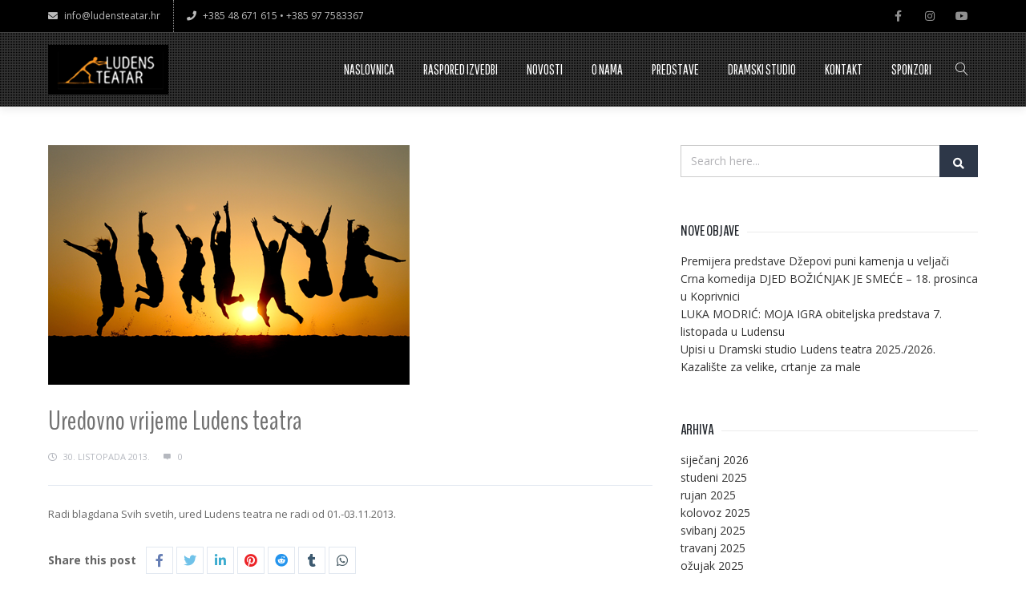

--- FILE ---
content_type: text/html; charset=utf-8
request_url: https://www.google.com/recaptcha/api2/anchor?ar=1&k=6LdKO4MUAAAAAMPnwlkBUPUcixACgJ2rc4BPsbMS&co=aHR0cHM6Ly9sdWRlbnN0ZWF0YXIuaHI6NDQz&hl=en&v=PoyoqOPhxBO7pBk68S4YbpHZ&size=invisible&anchor-ms=20000&execute-ms=30000&cb=xy73gjvldddq
body_size: 48748
content:
<!DOCTYPE HTML><html dir="ltr" lang="en"><head><meta http-equiv="Content-Type" content="text/html; charset=UTF-8">
<meta http-equiv="X-UA-Compatible" content="IE=edge">
<title>reCAPTCHA</title>
<style type="text/css">
/* cyrillic-ext */
@font-face {
  font-family: 'Roboto';
  font-style: normal;
  font-weight: 400;
  font-stretch: 100%;
  src: url(//fonts.gstatic.com/s/roboto/v48/KFO7CnqEu92Fr1ME7kSn66aGLdTylUAMa3GUBHMdazTgWw.woff2) format('woff2');
  unicode-range: U+0460-052F, U+1C80-1C8A, U+20B4, U+2DE0-2DFF, U+A640-A69F, U+FE2E-FE2F;
}
/* cyrillic */
@font-face {
  font-family: 'Roboto';
  font-style: normal;
  font-weight: 400;
  font-stretch: 100%;
  src: url(//fonts.gstatic.com/s/roboto/v48/KFO7CnqEu92Fr1ME7kSn66aGLdTylUAMa3iUBHMdazTgWw.woff2) format('woff2');
  unicode-range: U+0301, U+0400-045F, U+0490-0491, U+04B0-04B1, U+2116;
}
/* greek-ext */
@font-face {
  font-family: 'Roboto';
  font-style: normal;
  font-weight: 400;
  font-stretch: 100%;
  src: url(//fonts.gstatic.com/s/roboto/v48/KFO7CnqEu92Fr1ME7kSn66aGLdTylUAMa3CUBHMdazTgWw.woff2) format('woff2');
  unicode-range: U+1F00-1FFF;
}
/* greek */
@font-face {
  font-family: 'Roboto';
  font-style: normal;
  font-weight: 400;
  font-stretch: 100%;
  src: url(//fonts.gstatic.com/s/roboto/v48/KFO7CnqEu92Fr1ME7kSn66aGLdTylUAMa3-UBHMdazTgWw.woff2) format('woff2');
  unicode-range: U+0370-0377, U+037A-037F, U+0384-038A, U+038C, U+038E-03A1, U+03A3-03FF;
}
/* math */
@font-face {
  font-family: 'Roboto';
  font-style: normal;
  font-weight: 400;
  font-stretch: 100%;
  src: url(//fonts.gstatic.com/s/roboto/v48/KFO7CnqEu92Fr1ME7kSn66aGLdTylUAMawCUBHMdazTgWw.woff2) format('woff2');
  unicode-range: U+0302-0303, U+0305, U+0307-0308, U+0310, U+0312, U+0315, U+031A, U+0326-0327, U+032C, U+032F-0330, U+0332-0333, U+0338, U+033A, U+0346, U+034D, U+0391-03A1, U+03A3-03A9, U+03B1-03C9, U+03D1, U+03D5-03D6, U+03F0-03F1, U+03F4-03F5, U+2016-2017, U+2034-2038, U+203C, U+2040, U+2043, U+2047, U+2050, U+2057, U+205F, U+2070-2071, U+2074-208E, U+2090-209C, U+20D0-20DC, U+20E1, U+20E5-20EF, U+2100-2112, U+2114-2115, U+2117-2121, U+2123-214F, U+2190, U+2192, U+2194-21AE, U+21B0-21E5, U+21F1-21F2, U+21F4-2211, U+2213-2214, U+2216-22FF, U+2308-230B, U+2310, U+2319, U+231C-2321, U+2336-237A, U+237C, U+2395, U+239B-23B7, U+23D0, U+23DC-23E1, U+2474-2475, U+25AF, U+25B3, U+25B7, U+25BD, U+25C1, U+25CA, U+25CC, U+25FB, U+266D-266F, U+27C0-27FF, U+2900-2AFF, U+2B0E-2B11, U+2B30-2B4C, U+2BFE, U+3030, U+FF5B, U+FF5D, U+1D400-1D7FF, U+1EE00-1EEFF;
}
/* symbols */
@font-face {
  font-family: 'Roboto';
  font-style: normal;
  font-weight: 400;
  font-stretch: 100%;
  src: url(//fonts.gstatic.com/s/roboto/v48/KFO7CnqEu92Fr1ME7kSn66aGLdTylUAMaxKUBHMdazTgWw.woff2) format('woff2');
  unicode-range: U+0001-000C, U+000E-001F, U+007F-009F, U+20DD-20E0, U+20E2-20E4, U+2150-218F, U+2190, U+2192, U+2194-2199, U+21AF, U+21E6-21F0, U+21F3, U+2218-2219, U+2299, U+22C4-22C6, U+2300-243F, U+2440-244A, U+2460-24FF, U+25A0-27BF, U+2800-28FF, U+2921-2922, U+2981, U+29BF, U+29EB, U+2B00-2BFF, U+4DC0-4DFF, U+FFF9-FFFB, U+10140-1018E, U+10190-1019C, U+101A0, U+101D0-101FD, U+102E0-102FB, U+10E60-10E7E, U+1D2C0-1D2D3, U+1D2E0-1D37F, U+1F000-1F0FF, U+1F100-1F1AD, U+1F1E6-1F1FF, U+1F30D-1F30F, U+1F315, U+1F31C, U+1F31E, U+1F320-1F32C, U+1F336, U+1F378, U+1F37D, U+1F382, U+1F393-1F39F, U+1F3A7-1F3A8, U+1F3AC-1F3AF, U+1F3C2, U+1F3C4-1F3C6, U+1F3CA-1F3CE, U+1F3D4-1F3E0, U+1F3ED, U+1F3F1-1F3F3, U+1F3F5-1F3F7, U+1F408, U+1F415, U+1F41F, U+1F426, U+1F43F, U+1F441-1F442, U+1F444, U+1F446-1F449, U+1F44C-1F44E, U+1F453, U+1F46A, U+1F47D, U+1F4A3, U+1F4B0, U+1F4B3, U+1F4B9, U+1F4BB, U+1F4BF, U+1F4C8-1F4CB, U+1F4D6, U+1F4DA, U+1F4DF, U+1F4E3-1F4E6, U+1F4EA-1F4ED, U+1F4F7, U+1F4F9-1F4FB, U+1F4FD-1F4FE, U+1F503, U+1F507-1F50B, U+1F50D, U+1F512-1F513, U+1F53E-1F54A, U+1F54F-1F5FA, U+1F610, U+1F650-1F67F, U+1F687, U+1F68D, U+1F691, U+1F694, U+1F698, U+1F6AD, U+1F6B2, U+1F6B9-1F6BA, U+1F6BC, U+1F6C6-1F6CF, U+1F6D3-1F6D7, U+1F6E0-1F6EA, U+1F6F0-1F6F3, U+1F6F7-1F6FC, U+1F700-1F7FF, U+1F800-1F80B, U+1F810-1F847, U+1F850-1F859, U+1F860-1F887, U+1F890-1F8AD, U+1F8B0-1F8BB, U+1F8C0-1F8C1, U+1F900-1F90B, U+1F93B, U+1F946, U+1F984, U+1F996, U+1F9E9, U+1FA00-1FA6F, U+1FA70-1FA7C, U+1FA80-1FA89, U+1FA8F-1FAC6, U+1FACE-1FADC, U+1FADF-1FAE9, U+1FAF0-1FAF8, U+1FB00-1FBFF;
}
/* vietnamese */
@font-face {
  font-family: 'Roboto';
  font-style: normal;
  font-weight: 400;
  font-stretch: 100%;
  src: url(//fonts.gstatic.com/s/roboto/v48/KFO7CnqEu92Fr1ME7kSn66aGLdTylUAMa3OUBHMdazTgWw.woff2) format('woff2');
  unicode-range: U+0102-0103, U+0110-0111, U+0128-0129, U+0168-0169, U+01A0-01A1, U+01AF-01B0, U+0300-0301, U+0303-0304, U+0308-0309, U+0323, U+0329, U+1EA0-1EF9, U+20AB;
}
/* latin-ext */
@font-face {
  font-family: 'Roboto';
  font-style: normal;
  font-weight: 400;
  font-stretch: 100%;
  src: url(//fonts.gstatic.com/s/roboto/v48/KFO7CnqEu92Fr1ME7kSn66aGLdTylUAMa3KUBHMdazTgWw.woff2) format('woff2');
  unicode-range: U+0100-02BA, U+02BD-02C5, U+02C7-02CC, U+02CE-02D7, U+02DD-02FF, U+0304, U+0308, U+0329, U+1D00-1DBF, U+1E00-1E9F, U+1EF2-1EFF, U+2020, U+20A0-20AB, U+20AD-20C0, U+2113, U+2C60-2C7F, U+A720-A7FF;
}
/* latin */
@font-face {
  font-family: 'Roboto';
  font-style: normal;
  font-weight: 400;
  font-stretch: 100%;
  src: url(//fonts.gstatic.com/s/roboto/v48/KFO7CnqEu92Fr1ME7kSn66aGLdTylUAMa3yUBHMdazQ.woff2) format('woff2');
  unicode-range: U+0000-00FF, U+0131, U+0152-0153, U+02BB-02BC, U+02C6, U+02DA, U+02DC, U+0304, U+0308, U+0329, U+2000-206F, U+20AC, U+2122, U+2191, U+2193, U+2212, U+2215, U+FEFF, U+FFFD;
}
/* cyrillic-ext */
@font-face {
  font-family: 'Roboto';
  font-style: normal;
  font-weight: 500;
  font-stretch: 100%;
  src: url(//fonts.gstatic.com/s/roboto/v48/KFO7CnqEu92Fr1ME7kSn66aGLdTylUAMa3GUBHMdazTgWw.woff2) format('woff2');
  unicode-range: U+0460-052F, U+1C80-1C8A, U+20B4, U+2DE0-2DFF, U+A640-A69F, U+FE2E-FE2F;
}
/* cyrillic */
@font-face {
  font-family: 'Roboto';
  font-style: normal;
  font-weight: 500;
  font-stretch: 100%;
  src: url(//fonts.gstatic.com/s/roboto/v48/KFO7CnqEu92Fr1ME7kSn66aGLdTylUAMa3iUBHMdazTgWw.woff2) format('woff2');
  unicode-range: U+0301, U+0400-045F, U+0490-0491, U+04B0-04B1, U+2116;
}
/* greek-ext */
@font-face {
  font-family: 'Roboto';
  font-style: normal;
  font-weight: 500;
  font-stretch: 100%;
  src: url(//fonts.gstatic.com/s/roboto/v48/KFO7CnqEu92Fr1ME7kSn66aGLdTylUAMa3CUBHMdazTgWw.woff2) format('woff2');
  unicode-range: U+1F00-1FFF;
}
/* greek */
@font-face {
  font-family: 'Roboto';
  font-style: normal;
  font-weight: 500;
  font-stretch: 100%;
  src: url(//fonts.gstatic.com/s/roboto/v48/KFO7CnqEu92Fr1ME7kSn66aGLdTylUAMa3-UBHMdazTgWw.woff2) format('woff2');
  unicode-range: U+0370-0377, U+037A-037F, U+0384-038A, U+038C, U+038E-03A1, U+03A3-03FF;
}
/* math */
@font-face {
  font-family: 'Roboto';
  font-style: normal;
  font-weight: 500;
  font-stretch: 100%;
  src: url(//fonts.gstatic.com/s/roboto/v48/KFO7CnqEu92Fr1ME7kSn66aGLdTylUAMawCUBHMdazTgWw.woff2) format('woff2');
  unicode-range: U+0302-0303, U+0305, U+0307-0308, U+0310, U+0312, U+0315, U+031A, U+0326-0327, U+032C, U+032F-0330, U+0332-0333, U+0338, U+033A, U+0346, U+034D, U+0391-03A1, U+03A3-03A9, U+03B1-03C9, U+03D1, U+03D5-03D6, U+03F0-03F1, U+03F4-03F5, U+2016-2017, U+2034-2038, U+203C, U+2040, U+2043, U+2047, U+2050, U+2057, U+205F, U+2070-2071, U+2074-208E, U+2090-209C, U+20D0-20DC, U+20E1, U+20E5-20EF, U+2100-2112, U+2114-2115, U+2117-2121, U+2123-214F, U+2190, U+2192, U+2194-21AE, U+21B0-21E5, U+21F1-21F2, U+21F4-2211, U+2213-2214, U+2216-22FF, U+2308-230B, U+2310, U+2319, U+231C-2321, U+2336-237A, U+237C, U+2395, U+239B-23B7, U+23D0, U+23DC-23E1, U+2474-2475, U+25AF, U+25B3, U+25B7, U+25BD, U+25C1, U+25CA, U+25CC, U+25FB, U+266D-266F, U+27C0-27FF, U+2900-2AFF, U+2B0E-2B11, U+2B30-2B4C, U+2BFE, U+3030, U+FF5B, U+FF5D, U+1D400-1D7FF, U+1EE00-1EEFF;
}
/* symbols */
@font-face {
  font-family: 'Roboto';
  font-style: normal;
  font-weight: 500;
  font-stretch: 100%;
  src: url(//fonts.gstatic.com/s/roboto/v48/KFO7CnqEu92Fr1ME7kSn66aGLdTylUAMaxKUBHMdazTgWw.woff2) format('woff2');
  unicode-range: U+0001-000C, U+000E-001F, U+007F-009F, U+20DD-20E0, U+20E2-20E4, U+2150-218F, U+2190, U+2192, U+2194-2199, U+21AF, U+21E6-21F0, U+21F3, U+2218-2219, U+2299, U+22C4-22C6, U+2300-243F, U+2440-244A, U+2460-24FF, U+25A0-27BF, U+2800-28FF, U+2921-2922, U+2981, U+29BF, U+29EB, U+2B00-2BFF, U+4DC0-4DFF, U+FFF9-FFFB, U+10140-1018E, U+10190-1019C, U+101A0, U+101D0-101FD, U+102E0-102FB, U+10E60-10E7E, U+1D2C0-1D2D3, U+1D2E0-1D37F, U+1F000-1F0FF, U+1F100-1F1AD, U+1F1E6-1F1FF, U+1F30D-1F30F, U+1F315, U+1F31C, U+1F31E, U+1F320-1F32C, U+1F336, U+1F378, U+1F37D, U+1F382, U+1F393-1F39F, U+1F3A7-1F3A8, U+1F3AC-1F3AF, U+1F3C2, U+1F3C4-1F3C6, U+1F3CA-1F3CE, U+1F3D4-1F3E0, U+1F3ED, U+1F3F1-1F3F3, U+1F3F5-1F3F7, U+1F408, U+1F415, U+1F41F, U+1F426, U+1F43F, U+1F441-1F442, U+1F444, U+1F446-1F449, U+1F44C-1F44E, U+1F453, U+1F46A, U+1F47D, U+1F4A3, U+1F4B0, U+1F4B3, U+1F4B9, U+1F4BB, U+1F4BF, U+1F4C8-1F4CB, U+1F4D6, U+1F4DA, U+1F4DF, U+1F4E3-1F4E6, U+1F4EA-1F4ED, U+1F4F7, U+1F4F9-1F4FB, U+1F4FD-1F4FE, U+1F503, U+1F507-1F50B, U+1F50D, U+1F512-1F513, U+1F53E-1F54A, U+1F54F-1F5FA, U+1F610, U+1F650-1F67F, U+1F687, U+1F68D, U+1F691, U+1F694, U+1F698, U+1F6AD, U+1F6B2, U+1F6B9-1F6BA, U+1F6BC, U+1F6C6-1F6CF, U+1F6D3-1F6D7, U+1F6E0-1F6EA, U+1F6F0-1F6F3, U+1F6F7-1F6FC, U+1F700-1F7FF, U+1F800-1F80B, U+1F810-1F847, U+1F850-1F859, U+1F860-1F887, U+1F890-1F8AD, U+1F8B0-1F8BB, U+1F8C0-1F8C1, U+1F900-1F90B, U+1F93B, U+1F946, U+1F984, U+1F996, U+1F9E9, U+1FA00-1FA6F, U+1FA70-1FA7C, U+1FA80-1FA89, U+1FA8F-1FAC6, U+1FACE-1FADC, U+1FADF-1FAE9, U+1FAF0-1FAF8, U+1FB00-1FBFF;
}
/* vietnamese */
@font-face {
  font-family: 'Roboto';
  font-style: normal;
  font-weight: 500;
  font-stretch: 100%;
  src: url(//fonts.gstatic.com/s/roboto/v48/KFO7CnqEu92Fr1ME7kSn66aGLdTylUAMa3OUBHMdazTgWw.woff2) format('woff2');
  unicode-range: U+0102-0103, U+0110-0111, U+0128-0129, U+0168-0169, U+01A0-01A1, U+01AF-01B0, U+0300-0301, U+0303-0304, U+0308-0309, U+0323, U+0329, U+1EA0-1EF9, U+20AB;
}
/* latin-ext */
@font-face {
  font-family: 'Roboto';
  font-style: normal;
  font-weight: 500;
  font-stretch: 100%;
  src: url(//fonts.gstatic.com/s/roboto/v48/KFO7CnqEu92Fr1ME7kSn66aGLdTylUAMa3KUBHMdazTgWw.woff2) format('woff2');
  unicode-range: U+0100-02BA, U+02BD-02C5, U+02C7-02CC, U+02CE-02D7, U+02DD-02FF, U+0304, U+0308, U+0329, U+1D00-1DBF, U+1E00-1E9F, U+1EF2-1EFF, U+2020, U+20A0-20AB, U+20AD-20C0, U+2113, U+2C60-2C7F, U+A720-A7FF;
}
/* latin */
@font-face {
  font-family: 'Roboto';
  font-style: normal;
  font-weight: 500;
  font-stretch: 100%;
  src: url(//fonts.gstatic.com/s/roboto/v48/KFO7CnqEu92Fr1ME7kSn66aGLdTylUAMa3yUBHMdazQ.woff2) format('woff2');
  unicode-range: U+0000-00FF, U+0131, U+0152-0153, U+02BB-02BC, U+02C6, U+02DA, U+02DC, U+0304, U+0308, U+0329, U+2000-206F, U+20AC, U+2122, U+2191, U+2193, U+2212, U+2215, U+FEFF, U+FFFD;
}
/* cyrillic-ext */
@font-face {
  font-family: 'Roboto';
  font-style: normal;
  font-weight: 900;
  font-stretch: 100%;
  src: url(//fonts.gstatic.com/s/roboto/v48/KFO7CnqEu92Fr1ME7kSn66aGLdTylUAMa3GUBHMdazTgWw.woff2) format('woff2');
  unicode-range: U+0460-052F, U+1C80-1C8A, U+20B4, U+2DE0-2DFF, U+A640-A69F, U+FE2E-FE2F;
}
/* cyrillic */
@font-face {
  font-family: 'Roboto';
  font-style: normal;
  font-weight: 900;
  font-stretch: 100%;
  src: url(//fonts.gstatic.com/s/roboto/v48/KFO7CnqEu92Fr1ME7kSn66aGLdTylUAMa3iUBHMdazTgWw.woff2) format('woff2');
  unicode-range: U+0301, U+0400-045F, U+0490-0491, U+04B0-04B1, U+2116;
}
/* greek-ext */
@font-face {
  font-family: 'Roboto';
  font-style: normal;
  font-weight: 900;
  font-stretch: 100%;
  src: url(//fonts.gstatic.com/s/roboto/v48/KFO7CnqEu92Fr1ME7kSn66aGLdTylUAMa3CUBHMdazTgWw.woff2) format('woff2');
  unicode-range: U+1F00-1FFF;
}
/* greek */
@font-face {
  font-family: 'Roboto';
  font-style: normal;
  font-weight: 900;
  font-stretch: 100%;
  src: url(//fonts.gstatic.com/s/roboto/v48/KFO7CnqEu92Fr1ME7kSn66aGLdTylUAMa3-UBHMdazTgWw.woff2) format('woff2');
  unicode-range: U+0370-0377, U+037A-037F, U+0384-038A, U+038C, U+038E-03A1, U+03A3-03FF;
}
/* math */
@font-face {
  font-family: 'Roboto';
  font-style: normal;
  font-weight: 900;
  font-stretch: 100%;
  src: url(//fonts.gstatic.com/s/roboto/v48/KFO7CnqEu92Fr1ME7kSn66aGLdTylUAMawCUBHMdazTgWw.woff2) format('woff2');
  unicode-range: U+0302-0303, U+0305, U+0307-0308, U+0310, U+0312, U+0315, U+031A, U+0326-0327, U+032C, U+032F-0330, U+0332-0333, U+0338, U+033A, U+0346, U+034D, U+0391-03A1, U+03A3-03A9, U+03B1-03C9, U+03D1, U+03D5-03D6, U+03F0-03F1, U+03F4-03F5, U+2016-2017, U+2034-2038, U+203C, U+2040, U+2043, U+2047, U+2050, U+2057, U+205F, U+2070-2071, U+2074-208E, U+2090-209C, U+20D0-20DC, U+20E1, U+20E5-20EF, U+2100-2112, U+2114-2115, U+2117-2121, U+2123-214F, U+2190, U+2192, U+2194-21AE, U+21B0-21E5, U+21F1-21F2, U+21F4-2211, U+2213-2214, U+2216-22FF, U+2308-230B, U+2310, U+2319, U+231C-2321, U+2336-237A, U+237C, U+2395, U+239B-23B7, U+23D0, U+23DC-23E1, U+2474-2475, U+25AF, U+25B3, U+25B7, U+25BD, U+25C1, U+25CA, U+25CC, U+25FB, U+266D-266F, U+27C0-27FF, U+2900-2AFF, U+2B0E-2B11, U+2B30-2B4C, U+2BFE, U+3030, U+FF5B, U+FF5D, U+1D400-1D7FF, U+1EE00-1EEFF;
}
/* symbols */
@font-face {
  font-family: 'Roboto';
  font-style: normal;
  font-weight: 900;
  font-stretch: 100%;
  src: url(//fonts.gstatic.com/s/roboto/v48/KFO7CnqEu92Fr1ME7kSn66aGLdTylUAMaxKUBHMdazTgWw.woff2) format('woff2');
  unicode-range: U+0001-000C, U+000E-001F, U+007F-009F, U+20DD-20E0, U+20E2-20E4, U+2150-218F, U+2190, U+2192, U+2194-2199, U+21AF, U+21E6-21F0, U+21F3, U+2218-2219, U+2299, U+22C4-22C6, U+2300-243F, U+2440-244A, U+2460-24FF, U+25A0-27BF, U+2800-28FF, U+2921-2922, U+2981, U+29BF, U+29EB, U+2B00-2BFF, U+4DC0-4DFF, U+FFF9-FFFB, U+10140-1018E, U+10190-1019C, U+101A0, U+101D0-101FD, U+102E0-102FB, U+10E60-10E7E, U+1D2C0-1D2D3, U+1D2E0-1D37F, U+1F000-1F0FF, U+1F100-1F1AD, U+1F1E6-1F1FF, U+1F30D-1F30F, U+1F315, U+1F31C, U+1F31E, U+1F320-1F32C, U+1F336, U+1F378, U+1F37D, U+1F382, U+1F393-1F39F, U+1F3A7-1F3A8, U+1F3AC-1F3AF, U+1F3C2, U+1F3C4-1F3C6, U+1F3CA-1F3CE, U+1F3D4-1F3E0, U+1F3ED, U+1F3F1-1F3F3, U+1F3F5-1F3F7, U+1F408, U+1F415, U+1F41F, U+1F426, U+1F43F, U+1F441-1F442, U+1F444, U+1F446-1F449, U+1F44C-1F44E, U+1F453, U+1F46A, U+1F47D, U+1F4A3, U+1F4B0, U+1F4B3, U+1F4B9, U+1F4BB, U+1F4BF, U+1F4C8-1F4CB, U+1F4D6, U+1F4DA, U+1F4DF, U+1F4E3-1F4E6, U+1F4EA-1F4ED, U+1F4F7, U+1F4F9-1F4FB, U+1F4FD-1F4FE, U+1F503, U+1F507-1F50B, U+1F50D, U+1F512-1F513, U+1F53E-1F54A, U+1F54F-1F5FA, U+1F610, U+1F650-1F67F, U+1F687, U+1F68D, U+1F691, U+1F694, U+1F698, U+1F6AD, U+1F6B2, U+1F6B9-1F6BA, U+1F6BC, U+1F6C6-1F6CF, U+1F6D3-1F6D7, U+1F6E0-1F6EA, U+1F6F0-1F6F3, U+1F6F7-1F6FC, U+1F700-1F7FF, U+1F800-1F80B, U+1F810-1F847, U+1F850-1F859, U+1F860-1F887, U+1F890-1F8AD, U+1F8B0-1F8BB, U+1F8C0-1F8C1, U+1F900-1F90B, U+1F93B, U+1F946, U+1F984, U+1F996, U+1F9E9, U+1FA00-1FA6F, U+1FA70-1FA7C, U+1FA80-1FA89, U+1FA8F-1FAC6, U+1FACE-1FADC, U+1FADF-1FAE9, U+1FAF0-1FAF8, U+1FB00-1FBFF;
}
/* vietnamese */
@font-face {
  font-family: 'Roboto';
  font-style: normal;
  font-weight: 900;
  font-stretch: 100%;
  src: url(//fonts.gstatic.com/s/roboto/v48/KFO7CnqEu92Fr1ME7kSn66aGLdTylUAMa3OUBHMdazTgWw.woff2) format('woff2');
  unicode-range: U+0102-0103, U+0110-0111, U+0128-0129, U+0168-0169, U+01A0-01A1, U+01AF-01B0, U+0300-0301, U+0303-0304, U+0308-0309, U+0323, U+0329, U+1EA0-1EF9, U+20AB;
}
/* latin-ext */
@font-face {
  font-family: 'Roboto';
  font-style: normal;
  font-weight: 900;
  font-stretch: 100%;
  src: url(//fonts.gstatic.com/s/roboto/v48/KFO7CnqEu92Fr1ME7kSn66aGLdTylUAMa3KUBHMdazTgWw.woff2) format('woff2');
  unicode-range: U+0100-02BA, U+02BD-02C5, U+02C7-02CC, U+02CE-02D7, U+02DD-02FF, U+0304, U+0308, U+0329, U+1D00-1DBF, U+1E00-1E9F, U+1EF2-1EFF, U+2020, U+20A0-20AB, U+20AD-20C0, U+2113, U+2C60-2C7F, U+A720-A7FF;
}
/* latin */
@font-face {
  font-family: 'Roboto';
  font-style: normal;
  font-weight: 900;
  font-stretch: 100%;
  src: url(//fonts.gstatic.com/s/roboto/v48/KFO7CnqEu92Fr1ME7kSn66aGLdTylUAMa3yUBHMdazQ.woff2) format('woff2');
  unicode-range: U+0000-00FF, U+0131, U+0152-0153, U+02BB-02BC, U+02C6, U+02DA, U+02DC, U+0304, U+0308, U+0329, U+2000-206F, U+20AC, U+2122, U+2191, U+2193, U+2212, U+2215, U+FEFF, U+FFFD;
}

</style>
<link rel="stylesheet" type="text/css" href="https://www.gstatic.com/recaptcha/releases/PoyoqOPhxBO7pBk68S4YbpHZ/styles__ltr.css">
<script nonce="-2prP23r462CD-0rZ8DAdw" type="text/javascript">window['__recaptcha_api'] = 'https://www.google.com/recaptcha/api2/';</script>
<script type="text/javascript" src="https://www.gstatic.com/recaptcha/releases/PoyoqOPhxBO7pBk68S4YbpHZ/recaptcha__en.js" nonce="-2prP23r462CD-0rZ8DAdw">
      
    </script></head>
<body><div id="rc-anchor-alert" class="rc-anchor-alert"></div>
<input type="hidden" id="recaptcha-token" value="[base64]">
<script type="text/javascript" nonce="-2prP23r462CD-0rZ8DAdw">
      recaptcha.anchor.Main.init("[\x22ainput\x22,[\x22bgdata\x22,\x22\x22,\[base64]/[base64]/UltIKytdPWE6KGE8MjA0OD9SW0grK109YT4+NnwxOTI6KChhJjY0NTEyKT09NTUyOTYmJnErMTxoLmxlbmd0aCYmKGguY2hhckNvZGVBdChxKzEpJjY0NTEyKT09NTYzMjA/[base64]/MjU1OlI/[base64]/[base64]/[base64]/[base64]/[base64]/[base64]/[base64]/[base64]/[base64]/[base64]\x22,\[base64]\\u003d\\u003d\x22,\x22w4Jvw7HCgcOww5rCm3hmRxjDrMO7anxHXMKFw7c1Hm/CisOPwrPCrAVFw4kYfUkXwpwew7LCmsKkwq8OwrXCq8O3wrxRwp4iw6J7PV/DpDdJIBFMw7Y/VE1aHMK7woPDkBB5WXUnwqLDusKRNw8QDkYJwpfDpcKdw6bCpcOKwrAGw4bDj8OZwptuaMKYw5HDr8KxwrbCgGNXw5jClMKib8O/M8K8w4rDpcORf8O5bDwhVgrDoSIFw7Iqwr3DqU3DqAzCncOKw5TDrS3DscOcZxXDqht5wq4/O8OENETDqGDCqmtHKcOmFDbCnhFww4DCsy0Kw5HChzXDoVtMwqhBfio3woEUwq5AWCDDjm95dcOtw4EVwr/DmsK+HMOyWcKlw5rDmsOjZnBmw53DncK0w4NVw7DCs3PCjcO2w4lKwrZsw4/DosOZw4kmQhDCjDgrwpILw67DucOSwr0KNlRawpRhw4/DjRbCusOow4Y6wqx+wpgYZcOrwp/[base64]/Ck2J7N15Lw7ZwYijCowgOUAnCpS3CsmRAPQAFO2vCpcO2BMO7aMOrw7DCiCDDicKUHsOaw612e8OlTm/CrMK+NUNLLcOLBFnDuMO2VxbCl8K1w73Dm8OjD8KSIsKbdGdcBDjDt8KRJhPCsMKlw7/CisOUZT7Crzk/FcKDHWjCp8O5w4sUMcKfw6NIE8KPJ8KIw6jDtMKBwpTCssOxw7dscMKIwp4GNSQYworCtMOXBChdeil5wpUPwodsYcKGcsKCw49zEMKgwrM9w7NRwpbCskYGw6Vow7k/IXoZwobCsER0SsOhw7Jfw5QLw7ViQ8OHw5jDvsKvw4A8SMOBM0PDgAPDs8ORwqTDuE/CqG3Ds8KTw6TCgRHDui/Dsi/DssKLwrrClcOdAsKww6k/[base64]/DmmANfMKYw5MTw5TCncKJwovCn8KJwpzCizfCv3fCr8KqKwwRbT8iwo3CvGbDuUfChQnCqMKdw7YUwrQVwpBgWHUAWjrCnXIQwocQw6xDw5/DtAXDpHDDlcK0OAx7w5bDgcOswrzCrQTCs8KXesOrw6RswqEcbB1aRcKcwrzDscOIwoLCqMKCHsKBazvCrzRhwrvCnMK9PMKDwpBrwrhINsOjw5ZXW1TClcOewoppbMK3Hw7CncOJUT5yKVAha07CgU58HW3DscK7JGxtfMOAdsKnwq/CklrDgsO4w58Hw7TCsDrCmMKCBkXCnMOGa8K5K0rDtGTDhHNOwo5Qw7hjwo/CmzvDmsKNWXrCnMO0KE7DsQHDq28Pw7zDrFg2wqs+w6/Cl3V5w4YlLsK0MsK6wrLDpGopw5XCusOpRsOmwoFxw7YTwoDCpxo7Y0jCpETCrsKBw43Co37DrF8YZzIVEcKjwo1Lw57DjcK9wp7Dl2zCiDogwr4fXMKSwp7DnsKLw57CtxBwwqpvAcKmwp/Ch8OLXVYEwrMyAcOtYMOlw5ocR2PDsEwxw4vCjcOCX1AOVk3CscKXT8OzwoLDk8KfF8K+w5o2G8OcenLDk3TDrcORbMONw57CjsKkwoJxZAk2w7lMXTDDi8OTw41jOm3DjBLCtcOnwq94RSkrw4vCvFA0wqNjBRXDo8KWw6DCoDcSw5BjwprDvwTDtydww4/Dgj/Dn8OFw5kbSsKDwqzDhWHCllfDh8K/wo4cUUsGw74NwrILVMOlG8OPwrXCqwbClz/CncKHTH5ubcKfwpvCpcOjw6LDnMKuPRArYhjCjwvDjcK7T1MiZ8O/[base64]/CpEjCuQwLwq3DucOQw5k7w53DqC50w6jCjMKtQMOwOFwXeX4Sw5/DsT7Dt3FKcx7DkcO0YcKow5QUw6NiO8K9wpjDnyzDmDlAw6IXYsOFDcK6w6rCn3JvwoNDVSHDs8KOw67DtW3DvsONwqZ/w5A+PnnCsUU6XVPCtHPCksKtKcO6BcKmwrHCtsORwotwH8OiwpJ+cGLDnsKIAA/CvANIBVDDqMO1w63DksO/wpJQwrnCusKow5dQw4FTw4Yiw73Cnwpww4hswroew7YwQcK9WsKeQMKGw7oFHsKowrlzecOlw5s/wqlxwrYxw5bCucKTFMOIw6LCrRQ6wp1Yw7QxfyFOw43DnsKwwpPDnhfCr8OmEcKgw6sGJ8OnwoJxfEjCqMOPw5vCgTjDnsOBO8KGw4rCvE3Ch8KNw78BwrPDomV+dgUSa8O5wqUBwq7DqsK/dcOmwpXCocKlwpvCmsOgAx8KEcK5I8K6dyYEN0HCqiVzwpMMTlfDnMK6N8OlVcKBwrE/wrDCvBt+w5/CicK2X8OkLgbDh8KmwqJadAjCkcKkQmxhwooTeMOdw4kiw4/CmR7CjyHCrCLDqsOPF8Kowr3DgQbDnsK2wrLDj3ZHHMKwHcKJw6HDsmDDscKlR8Kbw7bCj8K6f2JwwpXDjlPCrhPDlkh/XMOnVy9uf8KWwoHCusOiSUvCoSTDvnfCqMO6w5dNwox4V8KFw7rDvsO3w4wmwo5FKMOnA2JuwokHVErCnsOmbMOgwoTCtUJRQQ7DqCfCscKPwoXChsKUwqnDmC99w5XDl0LDlMOhwq8ew7vCti98CcOdPMKvwrrCucK+NCXCikVvw4/[base64]/CtTfCoFTDhE/DnMKyEBFRw5Vew6hbPMKmL8OUMn1aIwrCvD7DizXDjXfDpjbDtcKowoNKw6PCoMKxTW/DpjDCtcKvIy3DimHDtsKuwqkXPcK3JWU1w7fCpX7DtjLDocKfWMOjwozDvD4DZXbCmDLDjUnCvjACVDzCmcKswq8Kw5fDvsKXexfCsxVnK2bDpsONwpjDtG7DmcOfEyfDjMOLCG5SwpZUw5TDgMOPZ3jCqcK0MzM9AsKGewbCgx3DuMOWTHvDrTNpUsKvw7/ClsOlZ8ONw4HClzBMwqB2wpJpCCPCg8OmKMKtwp14FnNOPh5PJMOHJiVQUjvDnw9ZBCFJwonCtgrCusKew4nDl8Onw5EeAgTCicKSwoAQRTrDtsOwXRRvwrcIYzlWN8Ozw4/DpsKJw59+w6QtXn3CpV1SRMK7w6xYOsK3w5wdwqJfScKPwogDHA9rw6dtNcKGw5J/w4vDuMOcIlDDiMKMbw0ew408w4hqXyDCksOUL1zDqB0nGC8Sew0PwqlJRznDkxTDtsKqPRloC8KrHcKCwqdhRQbDllTCl30wwrF2ZVTDpMO/wpjDixnDk8OVX8Ohw5sPFh13DBLCkBNTwrvDucKLXmTCo8O6AVddE8OHwqLCtsKYw4jDmxvCr8KRdFfCgsK/wp8ewpvCs07ClsO6PcOPw7AUHUwjwo3ChjZIciDDjkYZZhxUw4IBw63Dk8O/w6sWNRsXbRcFwpvDgGbCgGYzE8KzEDPCg8OVNgjDuDPDmMKYX15zJsK2w4bDiBkTw6bCk8KObsOGw5bDqMOkw4dlw5DDl8KAehDCl0JkwpPDqsKbw4MEZAnDicOAWcKSw7MHTsKIw6XCq8Ovw4/[base64]/CuWx/w4p7w7PDnMKQwrLDi8KwfTpNwpJEJcOBXkYIMgvChiBjRA8XwrAQYUttflY6RWNSIhtPw686JUjCrMOGesKywqDDvSjDgcOlJcOKV11aw4nDs8K3TEYPwpMWQ8Kbw6rCjS/DicKQeSjClcKWw6LDjsOQw4cGwrbCrcOqdkI1w6zCmzPCmi/DpkkFSycZY15pwprCvMK2wpYcw6HChcKBQWHDh8KAQBfClVDDozDDpQV/[base64]/wrwdw6dlw6nDmylNw7ZbN8K1w4Qqwr3Diy1gWsObw7jDgMK/esOVcht8L3wAdwLCusOJe8OfIMOaw70TasOOQ8ObQsKFNcKvwoTCuknDrzB2YCTCicKadg7DocK2w5LCpMOLAQjDgMKuLzVMBQzDu0Qew7XClsKqYcKHQsOYw6/CtFzCnE9zw5/[base64]/[base64]/[base64]/AgQfwr/[base64]/[base64]/Du8Onw44bCnQ6XjzDhiVHM8Kxw5ctw6nDn8KGw67DlMKiw6AHw5ISDsO9w5E9w4lLfcOcwpPChWHDicOcw5XDsMO3HsKTesO0wpRYAMOWXcOPcXTCjMK/[base64]/FMOewpHCi8KgB8O9a8O/wovCucKnH0vCvW/[base64]/LQ3Dk0PDrcKiwqE6LGbCmCvDhMKBSETDpHMZI0ECwr8HEsOFw7DCoMOzZMKXODQeTygkwoRgw5jCvMKhDBxxGcKYw6kKw4lwemxPI0/DrsOXaBMIMCDDvcOqw57Dt2rCu8OzXBVBLyPDmMOXDQLCn8OYw4DCiwbDhWoAWsKxw5RfwpXDq3IiwpXCmk9rf8OMw69Tw5tNw4Z7HcK9bMKbB8OtO8KHwqUHwrc+w44UAsOGP8O5L8OQw7rCkMKIwrPCpQJLw4HDnV86L8K3VMOcR8KKUMOTJx9fesO/w4TDqcOZwrPDhcOCU0VGbcORB31LwpzDt8KuwqrDnMKbBsOTSQZVSzsfcnlEXMOBQMKMwrHCnMKKwoYbw5XCuMOTw5xwfsKUQsKYbMKXw7gvw5nCrMOKwpzDoMOEwpkyI0DDv0rCucKbdT3CocO/[base64]/[base64]/wrYdwqfCtCTDtsOSKMKTw5ZPw4XCpsKqaMKPw6LDmTh9UlPDuj/[base64]/a8K/ccKSw7UXw7IrSx0iTcOQwpTDtRgFOcK0wqHCrMOHwpbDoSE0wobCuWNlwpsew7Jww4/DpsO5wpAsZ8KSPU4xdR/ClQ86w40eDAVuw57CvMKsw5XCmlMZw4rDlMO0KHrCg8K8w6rCucOvwoPCqSnDp8KbDsOFK8KXwqzCq8KGw4rCn8KOw5fCrsKXw4JcYCFBwq3DikLDsHhjQsORWcKdwr/Ch8KZw5ozwoHCuMKyw5kDVyh3EiV0wroQw7PCnMKeP8OXIVHDjsKNwpnCmsKYf8KgRsOoIsKAQsKnTjfDtirCtS3Dqw7CmsOjFE/Dg1zDqcO+w4kWwqzCjC1jwq/Dr8O5YMKLf0RpeXsSw6xaZcK4wr7CnFtaMMKJwpomwqojDlLCulxeVX07HmrCqXhJfBvDmi7Cg1VCw4HCj25xw4zCqMKTUmJDwqLCo8Kww6xqw6h4w5goUMOlw77Chy3DgXnCpX9Cw4rDlm7DlcK7woMXwqVsHsK/wr7CisOOwpRpw4slw7XDnA/CmB4RQDfDiMKWw4bCsMKIbsOkw6LDvGfCmMO/bsKAPVwhw4/Co8OdPlImfsKdUj85wrsmw7giwqIISMOQS1LDq8KJw60JVMKHQC5iw416woXDpT9jfcOzDRXDssKIDlbDgsO9OBUOwqR0w5RDZcOsw4bDu8OiCMOhYhoGw7PDnMO9w7kmHsKxwroSw7fDlSZZfMOTfi/DjsOneArDlVrCoXPCicKMwpPCr8KYNTjClcOVJQ4awox/KDl3w5o6SmPCmkDDrSUMa8OYQsKQw4PDnkfCqMOJw5LDln3DvHHDsUDChsK0w5d3w70hAQA/fsKXwpXCkxjCvsOYwo3CpSlWKUFHcxbDrWF1w57DmwRuw4BqBHzCpMOvw7nDvcOOSn3CqiPCsMKONsOYI2UkwojDg8O8wqHCqFoeAsO6KMOxwofCtH/Cv3/DhXfChhrCu3RlAsKRK0deGwAswo4ZQMKPw5orVsO5TjkTXFfDqgvCosKHKSfCkgQUPMKzdHDDqsONC3LDgMO/dMOrKy4bw6/Dk8Ocej7CusO6aHXDllgYwoJLwqFOwp0HwoJzwqwlfS7Dtn3DusOVGCcWYwHCisKrwqkaHnHCkcOZTS3CtgvDm8K8acKfe8KoG8OLw6cXwr3CplbDkU/CqSt8w5bCs8OiCBtBw51vbMOpYcOkw4dbGcOBAlpzaG1mwq4GCSPCpyTCmMOCb0jCocORwoPDh8KICyIUw6LCvMO/w5PCu3/CnAsCQjJ2BsKIKMOlCMOfb8KhwqlFwqPCn8OQK8K5fzDDtjYDw64WXMKrw57Dt8KTwpdzwrBbHy/[base64]/[base64]/Ds8KUwp0DccOdN8KUwrIRw5E5FcKjwonDqzPDjSrCgMOhbDHCl8KdTcKGwrDCpEI9BD/DliDCusKJw604PcOZFcK/wrVHw656R3HClcOVEcKPdQFywqrDihQZw6N+dTvDngpxwrllwqVnw7EzYALCnzbDssO9w5fCusOjw5zDs0DCgcOyw49Ywo57wpQwZ8KsOsOXe8KbK37CrMOrwo3DvyvDpsO/wo8kw6XCgEvDr8ONwonDiMOYwoDCusOkacKTKsOXSEQpw4Mhw5l3ElbCilXDmkTCosOmw785Y8OsX3sUwoFFEsOIGVAHw4bCg8Kgw5bCnsKPwoACTcO+wrTDhAXDj8OIRMOBGQzCl8KKWgHCr8K/w4dbwrLClMOXwqwAOiTCl8K7Tj9qw5nCkxdyw5fDvAVXX2gqw4V/wplmT8KjIlnChgzDgcOYwrHCggtNw5zDrcKdw5vCmsO3fsOkV07CksKTwofCu8O+woV5w6bDmTQEQ0F1woPDuMK9JR4DFcKjw6NbXW/ClcOHJmjCkURuwp8/wpZnw4ESFQkow4LDmcKCVnnDng0pwpnCkDhfdMK4w5vCqMKuw4xhw6poeMKeLXnCl2fDiWsbIMKAwqEtw6HDhzRIw7VoHcO0w7LCvsOQJSTDuW9awrzCnHxDwp1BUV/DnAbCnMKpw5rCmD/ChzPDj1BXesKjwpLCscKcw6zCsCImw6PDi8OBcSLCncKpw4PChMOhezcjwrfCkiouMUQLw4HCn8OfwovCsWISLGvDgC3Di8KGB8KzNFZEw4DDiMKTM8KJwrZHw7Zsw7PCjBLCu2EEYz3Dn8KZcMK9w54ow6bDin/Dm18qw4zCpF3CtcOaOVpqJgpISmbDkmNWw6zDlS/DkcOcw7rCrjXDtsO4aMKuwq3CicOtGMOmKxvDlxIsZ8ONQ0HDj8OKS8KEHcKQw73CncOTwrBUwp/[base64]/Cj8Ofw4gSwprDosOQf10gw79gwqNzL8KkDEHCp3LDnMKEYlFsH2HDjMK4eD3CsXs/w7cnw6IoHwwyDXvCu8KkdWrCssKgQcK6a8O1w7dUeMKAFXYaw4HDs17DnwAcw5E2Vhhkw55BwqHDpHrDuT9lCmZTw5XDr8KLw4kDwq89F8KGwqM6wrTCvcKxw7HDhjrDt8Oqw4/DvWMiNCXCs8O+w7VpKcO0w65hw5fCvCZww6lJQXl7K8KBwpdTwojCtcK8w5x7fMKtCsKIf8KXIi8cwpUEwpzClMORw7jDskjCoF07f0I1wpnCoyUcwrx3EcOcwoZIYMOubRd2bnsrcsKkwobDjg8nI8Kxwq5FRMOMI8KZwonDgVkhw5XDtMK/[base64]/DiEMlwqbDkjDCgF8HWMOGG8K0wpLDo3nDgSDCncKKwqIrw5pwB8O9w7wuw7slQcKXwqcNFcOOWkJrK8O4HMK7WAFZw6gEwrbCucOnwotlwq/[base64]/Ck8KYw5VZcCdXw7ZFw6XDn8KewooGw4nDtnobwrPCjsOMIkJEwpR1w4sdw6NswocMK8OHw79Pd1cjPGbCsGAaMkMuwonDkVonVB3DmDDDhMO4XsOOXgvCp2BsHMKRwp/[base64]/CCkZwqbDgFZAw5jDlMOuw7praQljwrzCj8KLUl3CjcK+PcKZI3zDjmYWJTjDpsO7c3F5YcKxbEzDrMKuGcKodRfDl28vw4/Cg8OLE8OMw5TDqC7Cq8KMamTCllV7w4dkwpdqwq50SsKdKnILfDgmwpwgcCzDqcKwRMOHw7/DssK6wpcGNXLCiEDDnwQldFTDhsKdPcK0wrZvScKeBcOQdcKQwrVATGM6ZRvDl8Kew7YvwoLCn8KUw500wqt5w7dKHMKxwpE5VcKkw640InTDlTNRLCrCl2PCkhgMw4/CiBzDqsKIw5XCgBk4TMKkekY7UMOAecOKwofClcOdw6Zqw4LCnMOyB3fDlBBdwrzDgS1Kc8KcwrVgwojCjyDCjWpTXQMZw4XCmsOZw6N4w6Iiw4jDgcK1Py/[base64]/DrUXDhcOuw6jCvMKGwr9CQsOADSlAOUoJHh/Cpk/CnSnDiVjDlWYDAMK/QcK/woHCrSbDiV/DosKcQhvDqMKrGsOEwozDncKPWsO+M8Knw7oHM2kFw5PDiFfCr8K9wrrCswDCvjzDqQhIw7PCk8OSwo1TXMKvw6vClR/DnMOOdCDDkMORwqYIXzxnP8KFEW1+w7F7Y8Ktwo7Cg8KSAcOcw4zCisK5wpfCmTRAwpF0woIJw77DucKnSl7Dh0PCg8KiOhg8wqo0wpAjb8OjQjt8w4bCosOOwqw4FSobQMK0ZcKoV8KHRAZow55ew5sDTMKJecOnOsOCfsOMw6Irw5/[base64]/CqMK9CiDCmSZWVsKPwpTDrsOlwrICw4JDX8O4w7lIHMO7SsK5wprDrikEwrvDhcObX8KowotyWk4awoxIw4rCo8OzwqPCoBfCtsO8fRvDmcOkwoDDs1sdw7VQwrN1YsKUw5M/wrnCoQIEeCZcwr/DoUbCuSInwpIywobDmcKcC8KGwpQDw6NbfMOuw7lUwo82w4PCkn3CkcKAwoJvGDkzw4dnAyPDtGDDk0xoKQR8w7ZRQDMDwpRkOMK+YcOQwq/Dnm7CrsK7w57Ds8OJwrdWbHDDtVp6w7QZH8O/w5jCoE5MWEPCrcOnYMOLFihyw7PCv0zDvmxQwpwfw6fCocOTFGtRNg12VsOIA8KEasK5wp7CncOhwrgIwoEKUE7CmcOVJDUTwr/DqcKQbCEqXMKnL3LCuHg5wrUfKcOuw7cUwrlYOn8wVxg8wrUKLcKUw5PDriAUeBnCncKhfhrCuMOpw6RJOggxG1PDjlzCq8KXw43Cl8K8McO7w54qw7/Cl8KZAcORc8KoLR5vwrF6NMOew7RNw4/CjVnCnMKhOcKJwofCnWjCvkTCg8KGRFR6wqcQXRvCqVzDtzHCpMK6JHB2w4zDgEXDrsKEw5PDuMOKCAs2UMObwrbCoT/DicKlKGlUw5gJwofDvX/CqwdHLMOHw77DrMODOEPDk8K+XzPDjcOjfiDCusOtX0rCk0MYN8O3asOPwp7CpMKuwrHCmHTDm8Kpwq1Qa8O7wqZTwpfCvCbCgSvDusOMAy7ClVnCk8O7PRHDi8OQwq/DuU1IGMKreCHDjsKkf8O/QsK1w7kYwpddwp3CscKawprDlcKlwoQ/[base64]/wqHDlMKow4vCvcOWU0AHFibCrRt0McOywp3DrhPDpyfCljjCssOswp0GCg/[base64]/DpijDr8KQQCXCgMOOL1XCm8O1OlHDsMKRaHdSJkE7wrfCok82wol6w6FOw7pew410QAHCskgyC8ONw4fCpsOjWsKXaynDm2UewqR8wrLCjMKrdX9hwo/CnMKMGTHDhsKrw7fCkFbDp8KzwoQgMcKcw6htXSLCqcKnw4bDrmLCjA7DtMKVG3fDmcKDRjzDrsOgw64ZwprCkS1uwr/CsnzDgz/DhcOjw6/DiXZ8w5PDpMKewrLCgnPCvMKIw5XDvcORacK+FiEwMsOnaElzMHE8w6p7wp/DvjvCvyHDvcO3M1nDly7CqsKZE8K/wprCkMOPw4M0w7PDqHbCok8LaEJCw7nDpE7CkMO7w7rCs8KNKcO3w7gLGBxnwrMTNlZyDz5oP8OxADXDv8KLRj8dwqg9w77Dg8KeDMOnMR3CpywSw4grCS3ClXYTcMOswoXDtnTCvF9zfMOlUlQswpLDq3hfw4E8UsOvwr3DhcOtecOVw6jChw/[base64]/CrMKIDiXDh8KNw4EKcsKkwpcfw5gHw5PCncO7BMKaAmFAWMKpTRrCvcKQAkZmw74Pw7g3YMOHX8OUfD5KwqQFw67DicODOz3Dh8KZwoLDi0k6O8O3aEInHMOvSR/[base64]/[base64]/DqsKiwofDu8KBwp7Cg3DDhhYOKiPChCQ0wpXDssOkU0UKQ1Ftw7rCvsKaw5VscsKrc8K3OjgSwrbDrcOVw5nCtMKgWC/CqsKDw6pOw5TCgzQxC8KZw4ZsJhjDrsObHMO/[base64]/Dj3BuA3bCocOVZU3Ck21+w4nDsMKsXjzDl8KfwqcnwqYBGcKwK8KpJlTCh3zCuTg2w5VCTCrCuMKxw7vDm8OowrrCpsO6w4cnwoJDwobCtcK1wqLDnMOBwpsRwobCgx3CnTUnw73Cq8Oww5DDocO/[base64]/Cih3Cui8mWwzDtX/[base64]/[base64]/DnGhmVgcqeAV3LsK2w65pRX/DnMK7WcKHZzLCkhDCpmbClsO9w7TDui/DnsKxwobCg8OeOMOIO8OuFk/ClG47dMKJw47DkMKfwr7DhsKfw51ewqN1w77DiMK/RcKnwoLCnUDDu8KBelDDvcO9wr8eHQfCocKlNcOqD8KBw7XChMKiYR3CvlPCuMOfw5kOwrxSw7hLVUQjKDlzwoHCkR/CqB5lTBcUw4ouZAEiHsK/Y3NRw40pEC4fwqMcbsK5WsOZcH/Dql7DlcKTw4/DnGvCmMOvFzooH2fCssO9w5rDv8KgXsOZGcKPw7bDrRvDtMKBEUrCvcKHDsOzwqLCgsO2QgHCqTjDvGXCuMObXMO0c8OWdMOtw40BDMOvwr3CocKpXg/CvB86wqXCvHY9woJ2w7jDj8K5w6oBAcOmwoXDm2bDvE7DhcKQMGtMf8O7w77DrMKWCUdiw6DCqsKJwrFIM8O4w6nDh3JOwq/[base64]/DqsO2EUDDjMK9PUfCtnXCjcOjD8OOw6TCp3E7wq/DnMOZw7nDncKGwr/[base64]/DvmnCul3DozrDjCPDoDNZMcKeCcKgVmvDrDnDjCQAOcKYwonCgcK8w7AzVcO8G8OjwpDCmsKSEGHDmsOGwoo1wrxhw7TCtsK2dUzCiMO7EsOMw5DDh8Kjwo4Mw6EPKXLCg8KcXU/Dm0vChUAdVGpKIcOQw5vComBzFmjDsMK/[base64]/XcOhGAXCvmlweVtzNsKZw6ljFxDDhDfCoXt2Mlg/FjvDhsOtwprCgn/[base64]/aE4bw4/DjsKnAsKew5IKaH/CvMOOdcOow4/CnMOHwqhMDMOJw7DCnMKEcsOjbwHDpcOowrDChTzDlUjCn8KhwrrCsMOSWMOCwpjCusOfdH3CsULDpAPDq8Ofwq1mwoXDvwQhw6pRwpBON8KowpHCti/[base64]/wrDDg8OVFhBCSBLCp8Omwr47w40rSEUdw5XCisOyw5fDmkbDi8O5wrMuLMOHXlV8L31Lw4/DtGjDmMOjWcOawosJw55Ow6JHV0zCq0Z0OmdQZ17CkiXDoMOIwr8lwp3Ck8OjT8KUw5cww7vDvWLDolrDpilrXVBiX8O9Nk9vwqvCtktRMsORw6ZvQEPCrCVBw45Mw5tnKwTDrjEwwoLDucKZwp0qKMKiw4ZOXBPDlg1nMANUwo7CgsOlQUcdwo/DrsK+wpzDuMOjB8K0wr/Cg8ONw51hw7XCqsOxw4Ivw5rCu8OwwqHDlR1Jw5/CtRnDmcORBEfCtjLDjhHCix9wCsKvGFLDsBVlw7Bnw4VxwqHDqXhXwqBtwqjDjsKvwp4dwqbDksK2FzxVJMKtKMOWN8KJw5/CsXXCviXCh39OwpLCvE3ChVQtTMOWw6fCvcKFwr3CkcOvw43Cg8O/[base64]/DjcKvwqdvw7A3OcOOUhpvwpnCncKPPETCryfCuRpARsOOw5tcCcOJdkdawo3DqQFudsKVVsOjwrfDhcOtJcK+wrDDnFfCo8ODVGQGbUthVWvDhhzDp8KeBsKpL8OfdUzDmUk5ajEbFsOtw7Uxw5HDvwkUNmVmEMO/w75CRldfTik/w4l9wqAWBlFzHcKuw7lzwqIXT2dADVZdNxXCsMORN0INwqzCpcKZKMKGDmfDgQHCnjA3YTnDjMKpccKCVsOhwoPDknnDqhRgw7fDji3Du8Kdwoc4E8O2w4xUwq1owpXCs8O8w7HDkMOcMcOJEiM3NcK3L2Qhb8KUw4TDtBfDiMOdwrvCmMKcOBDChU0FGsOsIn/CvcOOFsOwalzCksO5XcOpJ8KFwozDoxojw4M1wpvDjMO/wpN1fjXDksOuw4IjFAtWw69lC8OdCgrDqsO8cHdJw7jCinQ6JcOFQ0nDncKMw4rCigrClUvCtcOYw7HCrEwvacKKBzDCtm/DtsKSw7lOwrTDuMO8wr4sElHDmHsRwp4nScOkbnQsD8KPwpMJS8OXwpzDrcO9B17CpcO/w7jCuQHDqMKBw5nDgMK9wogawrc4aEFOwqjChltBf8KYw4XDisOsT8OtwonDlcKywodYEV1lEsO5a8KzwqsmDMOwFsOYDsO3w6/DtWrCh3PDr8KkwrTCm8Kww718eMOuwq/DkkAxMzbCmj9kw4cuw5sAwqzDkUnCk8Oawp7Dt3Vdw7nCr8ONEHzDicOnw7lywozChg1zw704wpolw45Pw47DkcOWdcOUwqA4wrtqBMK4J8O6UCfCqVDDhMO9SMKhLcK5w4p9wq5nGcOOw58rwrZCw4sTLMKDw7DCtcOaSAgLw7NUw7/[base64]/wotzw6LDisKZwrhOU8O7w6tkw5nCmVVpwo3DpHfDnMOXH14YwpljUlgSwq7DkG7DqcKvesKzUgsBQsO9woXChArCp8KMR8KzwobCukjDrncjNMOxFGDCkcKLw5kRwqrDgmjDi1Emw5h4anfClMKQHMOxw7PDmShIaC1nWcKYd8K6Cj/Ck8OEEcKlw7ZAHcKtwpRVfsOLwo9SXG/DmcKlw7DCocOGwqc7Uy4XwrfCglZpC1LCu34Bwp1tw6PDqUpRw7AeFzkHw6A2wqfChsKmwpnDhXU1wp8mCsKVwqUlHcKPwqXCpcKoRcKbw74yc1oVw63CpMO6dhXDocKvw4xMwrbDvhhNwqdMbsKmwp/ChsKkJ8KBFTHChzh+X0/ClcKID2XCmU3DvcKjwoPDtsOww6czFjbCiU3CuV4BwoM8TsKFVMK5JUHDq8Kgw5lZwq5ycxbCj1fChMO/Nz1kQgoFO3nCl8KnwqV+w5LCn8K9woZ+HRZwbGE+IMOiBcOYwp4rVcKXw7Q0wpVKw6HCmgvDuhbCh8KrdmMEw6HCjDVKw7zDu8Kfw7Q6w6xeDMO1wrsBMMK0w5oCw7zCmcOEZcKqw6vDncObd8K8DsK/TcOUNjbClBXDlyVTw5XCvjF+ICbCp8KMBsOvw5RBwqBPK8OpwpvDhMOlfCnCvXRZw5HDkGrDh2USw7J/w5zCvnkbRwIQw47Dn0ZvwpzDu8Klw5IEwpwYw43ChMKxbiwMNQnDh0JJd8OfK8OGfgnDj8Kke0Qnw47Dn8OfwqnCg3jDhsKkEV8XwpQLwpPCum/DisOXw7XCm8KXwqHDisKkwrd1S8KUDXlgwro+UGdNwo46wqnDusObw6xtKsKPcMOFIMK5ElPDlH/DnwQGw5vCtsO1QCQ9XjrDois/fWzCkMKfHXbDvj3Du2zCuHRfw4JLWgrCv8OybMKSw43CrMKLw5/Cjk8hd8OyRzHDj8KNw7TCiTbCtQPCjMKgZsO+V8Kfw5hzwqHCkD08AjJfw6xiw5ZAAHJiU1x7w4A+wrBNw7XDuRwIOX7Dm8Ozw4Z8w5cEw4LCn8KxwrPDj8KVR8ONbQ50w6ADwpc+w7gTw4YJwpnDvCfCvE/CtsOtw6R/akN+wrvDj8K9e8O4H1F9wrAQGSYVUcOvQRtZa8O1OMOuw6DDhMKSGEzCs8KjZS9tTGR6w53CgSrDoUfDpxgPdsKqHA/Cv1sjacKoCsOgM8OBw43DuMKDAUAPw6LCjsOgw7ApWkxgWG/Dlh57w4/CqsK5cUTCk1NbHzrDu3LDsMOeJjhyambCkkMvw6kuwqjDmcOmw4jDqSfDk8OHNMKkw7zCkRh8w6zCtCnCunwkTX/DhyRXwrYgT8O/w4AEw7R8w6s6woUUwq1THMKCwr8Mw5TDhmY2PzPDiMOFAcOGfsOHw7Q7ZsOtSz7DvEAmwq/DihXDkn9jwrUTw4UUHjNnEhzDrh/DqMO0Q8OhcwLDncKzw6t2LRNFw5/Ch8KMWynDsRliwqnCjcKZworClMKqRsKWIXR4Qjt4wrgHw7hCw7FywoTCgV3Dv1vDlgh0w6fDr1khwoBUYVN5w7fCuW3DhcKDVm1IflPDnl7CvMKrNXbChMOww55EA0IewpQxaMK0NMKNwoVRwqwDRMOwScKqw4lbwq/Cj0nCh8Kswq4WQMO1w55UZknCjVZEJMOdWsOcAsOOXcKhYVrDoT3Dmg7DiX7DjDvDnsOqwqlswr5KwoPCnMKJw7/Ckn5kw5UyGcKWwoTCiMKBwofCgxQoaMKAe8KZw6I3AwbDpcOdwpQ3NsKIXsOHK03DhsKLw6BlMGBnWGPChj/Cu8KIBkfCp0Nqw7TDlx3Dvz7ClMOqCEjCu3jCrcOFFBYAwpV8w78aZ8OJP2hcw6TDqVPDmsOZLF3CvwnCvm1Jw6rDl3TCuMKgwo7CmTMcUsK3TcO0w5RtZsOvwqAYQsK5wrnCljtlcCk1J0/DlRg4w5dFagE1eBNnw4g3wp/CtBdnCMKdSDbDqn7Ci3XDiMKfXMKew6RaXT0OwqAZdUgjcMOQfkEOwqrDhgB/wrBGacKVAQZzB8Ovw53CkcOzwqzDusKOW8KSwp1bc8K9w5fCpcO1wrrDoho/[base64]/Cq2XDhyJBY8KKw4cLRcKgwrV/DHTCm8OHIiElMcKow5fCuQjCrDZME3V2wpPDqcOvYcOZw6EywoNCwpACw7ljUMKlw5bDrMOrDgTDs8O9wqnDh8OiLn/Ci8KUw6XCmEDDlWjDp8KkHT9/R8KKw5Mcw5XDrUXCgcOBDsOzZx/Dp1DDn8KoOMKdG0kWw78SccOQwpgOMsO5Qh55wpnCtcOtw6JCw6wQXXzDrHEswqHChMK5wo3DocKlwolwHjDCmsKDdENQwrbCk8KDFylNJMO7wp/CmkjDg8OuclEsw6/CkcK2PcOlbU/DmMOdw6PDhsKJw6rDonlEw4phDypcwphQeBJpLSLDjMO1e07CoFLDmRPDgMOdW1bCoMKkFhjClnfCuVNzDsOowq3CmEDDuko/MUzDiFbDssKewpM/BkQmNMOWUsKjw57CusKNBVPDnBDDkcOrasKDwpzDt8OAI0/DlH3DiQNZworCkMOYS8OdbDJpXWHDpcKhIcOXHcKYCHzCnsKWL8OufDHDuRLDssOhBsKdwplJwpfDkcOxw4/[base64]/CcOjwrDDlsK5wrPDpXMWBWp6w67ClCbCv1sGw7kDDRZXw7cEbsOuw6wWwpDDrsKyHMK9X1pwZHHCh8O1Nyl3f8KGwoIyCMO+w4DCinQCVcKOZcOJw7TDuBXDocOnw7p+G8OZw7jDnwJvwqbCuMOvwqUeRTxKUsOgaijCuA0lwrQAw4rCpAnCjCLDscO7w5ABwq/DsFPCiMKUw7zCkwTDh8ORT8Ksw44HeVHCocK3YxQrw7lNw5XCgMK2w4/[base64]/TsOKHMOhw4wYQ8O2wp4HKGsVwrU8Q1bDqMOhwodabVbChXp0C0nDlA4/UcO5wonCjFEiw7vDp8OSw6pRPsOTw5HDpcK8SMOpw6XDpWbDiC58LcKKwr06wptEMMKsw4w0csKVwqbCgWhxAxDDjAgRDVkvw6DDpV3Dn8Kxw6bDlUVdMcKjex/CknjDnxLDkyXCvQ/[base64]/bMKgw5l9MTDCsEorQSbDmEBjFcOwCcK/[base64]/[base64]/CqsKQw4TDvHPDp8KobBfCosKwwqTDgkDDsQXDnRcrw6lbEMO9c8OowprCiRfCkcOxw6hYWcKiwo3CjMKOUUw1woTDmFnDqsK0w6JZw6gEM8K9FMK/JsO3aSI9wqRbF8Ocwo3Cp2/CkjRFwrHCiMKJDsOcw6AGRcKcPBopwr1vwrQmeMKnNcOvfcKCd3Nlw5PCkMOoOXY+SX9yJllya0zDil0OKsOnU8O5wo3CrsKbfjxcRcO/NygnacKzw4vDrGNkwrNKPjrClFNsWGzDhMOyw6XDvMKnDyTCoGtAF0TCmGbDrcKtEHbCuXAVwqLCp8K6w6DDrX3CpxQlw7/CscKkwoQRw53DncKgc8OoU8KKw5TCmcKaHCoJJnrCrcOoecOxwoAFPcKGCk3DpcOHJ8KhIUnDq1vCmMO6w5TChm7CkMKIJMO8w5/CqwUGAhzCtikxwqjDs8KdOMO9S8KXBsKdw67DpGPCpMOdwr3Dr8KgPGg7w6LCg8OCwqDDjBooY8OPw6/[base64]/[base64]/[base64]/wp0Aa8K0w5RZdsOtJ8O/ADXCqsOANcOeVsKswrE+Q8KowpnDv0xWwoEPKhNnFcK0eyvCuRkkRcOBTsOAw5TDoHjCnEfComwCw6LDqVccwpfDrSZ0fETDscO6w7Z5w74vKhHCt0B/w4TCmFw3N1jDucONwqHDgWphOsKhw58RwoLCg8K1wo/Cp8KOJ8Kgw6UTCsO0DsK1NcOkYH8WwoPDhsKUGsKnJER/UMOYIhvDscKww7twUBfDjXfCoWvCi8OpwofCqhzDuAPDsMOQwqEOwq9Uwrdkw6/Dp8KBwpjDpmBhw4kAeH/DgMO2wplzRlY/Vl02RHvDssKpQw4bFTdJbMOHKMOdDcK3VwLCrcO6LC/[base64]/[base64]/DhMOAA2QNE1k0wqRMw5AEwrBlcjxew6PDsMKOw73DgWEGwro8wrbDkcOzw7Aiw7jDlMOMIHQBwpZPMDdbworClXdhesOKwqrCpXFIbkvCp3dsw53Cg29Kw7TCq8OQKjVrfy/[base64]/CkcKYw7rCu0XCmkbCosOswpnCqFjCszfCoMK6w6Njw79nwoIRZRMfwrrDr8K3w4xpw63Dj8KDAcOJwr1jXcOCw7YFYk3Ct2AhwqtYw7N+w49nwqrDucOVIBrDtn/DiBPDtibDmcOBw5HCnsOOS8KLWcOAPw1ow7x1woXCuTzDqsOUDMKgw6ZRwpDDuzlrERjDuSrCvg9owqrDjRcZBzjDmcKQSh5tw6VPRcKhPnfDtBh8KsOnw7sMw4vCv8K/[base64]/Cj1IFHMKZBWQ6wpPDhMOofwHDonAlDMOcw6dDOyFcehvCj8KDw5xBXMOBNHjCrwrCp8KTwodhwqstwobDj0/[base64]/ChA/DjW7CqsOmM8OlwrvDjlbClnjCtEzDhXt6wqRKUsOgw43DscOIw6hmw57Co8OpVlFQw4wuLMO4b0kEwoEuw4HCpXhSTwjCkXPCocOMw5dYJMKvwpcQw5Y7w67DtsKoAEhlwpTCmmxJc8KIfcKIbcOww5/Cq3IcfMKewpHCqsO8MnJkw5DDlcKLwocXZcOmwpLCuCsyMmDDmw7CssOcwosLwpXDlMKfw63ChETDn0TCugXClMOGwrMVw4FsWsKewqtKVgMXW8KWHURbDMK7woptw5fCrArDn2jCjmjDjMKwwpjCq2fDs8KWwq7Chg\\u003d\\u003d\x22],null,[\x22conf\x22,null,\x226LdKO4MUAAAAAMPnwlkBUPUcixACgJ2rc4BPsbMS\x22,0,null,null,null,0,[21,125,63,73,95,87,41,43,42,83,102,105,109,121],[1017145,420],0,null,null,null,null,0,null,0,null,700,1,null,0,\[base64]/76lBhnEnQkZnOKMAhk\\u003d\x22,0,0,null,null,1,null,0,1,null,null,null,0],\x22https://ludensteatar.hr:443\x22,null,[3,1,1],null,null,null,1,3600,[\x22https://www.google.com/intl/en/policies/privacy/\x22,\x22https://www.google.com/intl/en/policies/terms/\x22],\x22jnyPI3UKYSh8PibudUq0ldVnCg1E1U1xDt4CqV2m+/Q\\u003d\x22,1,0,null,1,1768690876096,0,0,[142,177,53,131,255],null,[204,117,166],\x22RC-x0UQwubg4zYyyA\x22,null,null,null,null,null,\x220dAFcWeA6oaemlkleo8QoFG9_WrOFThSUmcd1eJEPLs1b1xvzfZIjGlH8a0GJZuJ2WsphOAU9iOmGfFECR_Xk7zjMYU_SzogYVdg\x22,1768773676039]");
    </script></body></html>